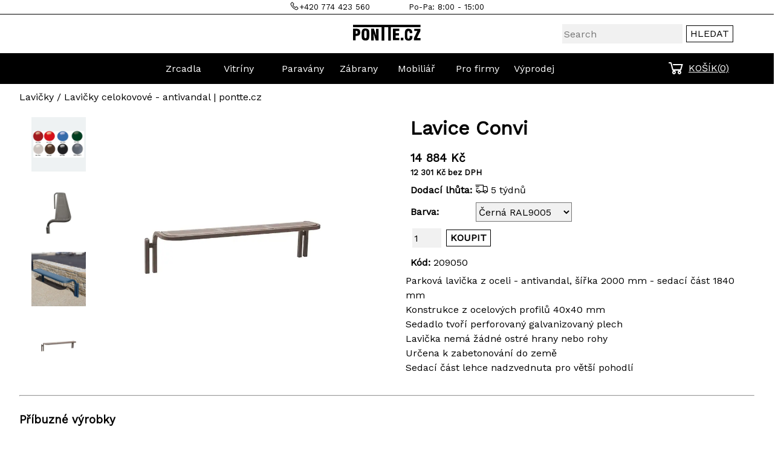

--- FILE ---
content_type: text/html; charset=utf-8
request_url: https://www.pontte.cz/lavicky/lavicky-antivandal/2092/lavice-kovova-convi
body_size: 9615
content:
<!DOCTYPE html>
<html lang="cs">
<head>
    <meta charset="utf-8" />
    <meta name="viewport" content="width=device-width, initial-scale=1.0" />
    <meta name="keywords" content="Lavi&#x10D;ky celokovov&#xE9; - antivandal" />
    <meta name="description" content="&lt;p&gt;Lavice Convi z oceli - nepodl&#xE9;h&#xE1; rozmar&#x16F;m po&#x10D;as&#xED; a vandalismu, &#x161;&#xED;&#x159;ka 2000 mm&lt;/p&gt;" />
    <title>Lavice Convi</title>
    <link rel="stylesheet" href="/css/site.css" />
    <link rel="stylesheet" href="/css/fontssvg/1.3.0/css/line-awesome.min.css" />
    <link rel="stylesheet" href="/css/pygments.css" />
    <link rel="stylesheet" href="/css/easyzoom.css" />
    <link rel="stylesheet" href="/css/cookieconsent.css" media="print" onload="this.media='all'">
    <link href="https://fonts.googleapis.com/css2?family=Space+Mono&display=swap" rel="stylesheet" />
    <link href="https://fonts.googleapis.com/css2?family=Work+Sans&display=swap" rel="stylesheet" />
    <script src="/js/jquery-3.6.0.min.js"></script>
    <link rel="stylesheet" href="//code.jquery.com/ui/1.12.1/themes/base/jquery-ui.css">
    <script src="/lib/jquery-ui-1.12.1/jquery-ui.min.js"></script>
    <script src="/js/site.js"></script>
    <script src="/js/Seznam.js"></script>
    <script async src="https://www.googletagmanager.com/gtag/js?id=AW-1045639913" data-category="analytics"></script>
<script data-category="analytics">
  window.dataLayer = window.dataLayer || [];
  function gtag(){dataLayer.push(arguments);}
  gtag('js', new Date());

  gtag('config', 'AW-1045639913');
</script>
<script>
  function consentGrantedAdStorage(consent_type) {
    gtag('consent', 'update', {
      'ad_storage': consent_type
    });
    consentGrantedAdStorage(consent_type);
  }
</script>




</head>
<body>
    <div id="AllHead">
        <div class="HeadTopRow HeadTopRowIn">
        </div>
        <div class="BackgroundNavLink">
        </div>
        <header>
            <div class="HeadTopRowIn nadpis"><span> <i class='las la-phone' style='font-size:16px'></i>+420 774 423 560</span><span style="padding-left:5%;">Po-Pa: 8:00 - 15:00 </span></div>
            <div class="ObsahHeadRow">
                <div class="Middle centered">
                    <div class="Logo  centered">
                        <a class="LogoAnchAnch" href="/">
                            <img class="LogoAnch" src=https://www.pontte.cz/Grafika/HL/logo-new-2.svg />
                        </a>
                    </div>
                </div>
                <div class="SearchForm centered-verticaly">
                        <form id="FormSearchHead" method="post" class="SearchFormControl centered" onsubmit="return validateSearch()" action="/Home/SearchResult">
                            <input type="hidden" id="dep" name="dep" value="">
                            <input class="formControl  w-80 centered" type="text" placeholder="Search" maxlength="15" name="SearchInput" id="SearchInput">
                            <input class="formControl" type="submit" value="HLEDAT" />
                        <input name="__RequestVerificationToken" type="hidden" value="CfDJ8Pcw6uQFERxLpo4v1aVHaL5v4TS3QdSgJNo_dkUtowOVih1OEDlqdH6nvAFXhQ6XAQdaP_juCPpjbYPLQuI0XdN6HLQplSYEl1BY8yyME2kDNe9eUDXtHL806JcNji9KZ8AHM1cGRVsJpXUkXv3FjYE" /></form>
                 </div>
            </div>
            <div class="HMenuLink">
                <div class="Positioner centered">
                    <div class="NavCustomIn">
                        <i class="las la-bars" style="font-size:2rem; "></i><span class="centered-verticaly"></span>
                        <div class="NavCustom" id="MenuPart">
                            <nav class="LMenu">
    <h3 class="NavHeader">
        LAVIČKY
    </h3>
    <ul class="LMenuSection">
        <li class="NavItem"><a class="manuAnch" href="/lavicky/lavicky-antivandal">Celokovové lavičky</a></li>
        <li class="NavItem"><a class="manuAnch" href="/lavicky/lavicky-drevene">Lavičky dřevěné</a></li>
        <li class="NavItem"><a class="manuAnch" href="/lavicky/lavicky-recyklovany-plast">Z recyklovaného plastu</a></li>
        <li class="NavItem"><a class="manuAnch" href="/lavicky/opory-pro-stani">Opory pro stání</a></li>
        <li class="NavItem"><a class="manuAnch" href="/lavicky/nabytek-do-parku">Piknikové sestavy</a></li>
        <li class="NavItem"><a class="manuAnch" href="/lavicky/lavicky-prislusenstvi">Lavičky příslušenství</a></li>

    </ul>
    <h3 class="NavHeader">
        SORTIMENT
    </h3>
    <ul id="LMenu" class="LMenuSortiment">
        <li class="NavItem"><a class="flex-link manuAnch" href="/dopravni-zrcadla">DOPRAVNÍ ZRCADLA</a></li>
        <li class="NavItem"><a class="flex-link manuAnch" href="/sloupky-patniky">SLOUPKY A PATNÍKY</a></li>
        <li class="NavItem"><a class="flex-link manuAnch" href="/zabradli-zabrany-bariery">ZÁBRADLÍ A BARIERY</a></li>
        <li class="NavItem"><a class="flex-link manuAnch" href="/bezpecnost-provozu-firmy">BEZPEČNOSTNÍ PRVKY</a></li>
        <li class=" NavItem"><a class="flex-link manuAnch" href="/informacni-vitriny">VITRÍNY A TABULE</a></li>
        <li class="NavItem"><a class="flex-link manuAnch" href="/stojany-na-kola">STOJANY NA KOLA</a></li>
        <li class="NavItem"><a class="flex-link manuAnch" href="/paravany-zasteny">PARAVÁNY A PŘÍČKY</a></li>
        <li class="NavItem"><a class="flex-link manuAnch" href="/lavicky">LAVIČKY</a></li>
        <li class="NavItem"><a class="flex-link manuAnch" href="/odpadkove-kose">ODPADKOVÉ KOŠE</a></li>
        <li class="NavItem"><a class="flex-link manuAnch" href="/autobusove-zastavky-pristresky">PŘÍSTŘEŠKY</a></li>
        <li class="NavItem"><a class="flex-link manuAnch" href="/vybaveni-volby">VOLEBNÍ VYBAVENÍ</a></li>
        <li class="NavItem"><a class="flex-link manuAnch" href="/mestska-zelen">PRO MĚSTSKOU ZELEŇ</a></li>
    </ul>

</nav>
                        </div>
                    </div>
                    <div class="NavMenu centered" id="NavMenu">
                        <div class="NavMenuItem " onclick="Menu('List1')">
                            Zrcadla
                        </div>
                        <div class="NavMenuItem" onclick="Menu('List2')">
                            Vitríny
                        </div>
                        <div class="NavMenuItem" onclick="Menu('List3')">
                            Paravány
                        </div>
                        <div class="NavMenuItem " onclick="Menu('List6')">
                            Zábrany
                        </div>
                        <div class="NavMenuItem" onclick="Menu('List4')">
                            Mobiliář
                        </div>
                        <div class="NavMenuItem" onclick="Menu('List5')">
                            Pro firmy
                        </div>
                        <div class="NavMenuItem" >
                            <a href="/vyprodej/vyprodej-bazar">Výprodej</a>
                        </div>
                    </div>
                    <div class="Kosik">
                        <div class="KosMenu centered" id="CartDesc">
                            <div class="w-100 surrounded-5">
                                <a href="/Kosik">
                                    <i class='las la-shopping-cart' style='font-size:32px;color:white;'></i>
                                </a>
                                <a class="CartAnch NavMenuItem" href="/Kosik">KOŠÍK(<span id="KosikStav">0</span>)</a>
                            </div>
                            <div id="KosikObsah"> </div>
                        </div>
                    </div>
                </div>
            </div>
        </header>
    </div>
    <div class="PosBasic" id="MainPanel">
            <div class="NavMenuList List1 flex-wrapped" id="List1" onclick="Menu('List1')">
        <div class="flex-wrapped btn-zkl NavMenuIn">
            <div class="LMenu ">
                <h3 class="NavHeader">
                    <a class="manuAnch" href="/dopravni-zrcadla">DOPRAVNÍ ZRCADLA</a>
                </h3>
                <ul class="LMenuSection">
                    <li class="NavItem"><a class="manuAnch" href="/dopravni-zrcadla/silnicni-dopravni-zrcadla">Dopravní zrcadla šrafovaná</a></li>
                    <li class="NavItem"><a class="manuAnch" href="/dopravni-zrcadla/zrcadlo-nemrznouci-nerosici">Dopravní zrcadla NoFrost</a></li>
                    <li class="NavItem"><a class="manuAnch" href="/dopravni-zrcadla/zrcadla-pro-vyjezdy">Dopravní zrcadla pro výjezdy</a></li>
                    <li class="NavItem"><a class="manuAnch" href="/dopravni-zrcadla/zrcadla-pro-dohled">Zrcadla pro interiéry</a></li>
                    <li class="NavItem"><a class="manuAnch" href="/dopravni-zrcadla/hemisfericke-zrcadlo-pro-prumysl">Vydutá zrcadla pro sklady</a></li>
                    <li class="NavItem"><a class="manuAnch" href="/dopravni-zrcadla/inspekcni-zrcadla-pro-prumysl-logistiku">Inspekční zrcadla, pro průmysl</a></li>
                    <li class="NavItem"><a class="manuAnch" href="/dopravni-zrcadla/zpetna-zrcatka-stroje-voziky">Zpětná zrcátka</a></li>
                </ul>
            </div>
            <div class="LMenu centered"><img src=https://www.pontte.cz/Grafika/ProductImages/400/zrcadla/zrcadlo-tm-inox-60.webp width="50%" style="InListImg" /></div>
        </div>
    </div>
    <div class="NavMenuList List2 flex-wrapped" id="List2" onclick="Menu('List2')">
        <div class="flex-wrapped btn-zkl NavMenuIn">
            <div class="w-100">
                <h3 class="NavHeader" style="font-size:smaller;margin-bottom:0px;text-align:left;">
                    <a class="manuAnch" href="/informacni-vitriny">INFORMAČNÍ VITRÍNY</a>
                </h3>

            </div>
            <div class="LMenu">
                <ul class="LMenuSection">
                    <li class=" NavItem fw-b">HLOUBKA 30 MM</li>
                    <li class="NavItem"><a class="manuAnch" href="/informacni-vitriny/venkovni-vitriny-tradition-anod"> Tradition elox</a></li>
                    <li class="NavItem"><a class="manuAnch" href="/informacni-vitriny/venkovni-vitriny-tradition-barevne"> Tradition barvené</a></li>
                    <li class=" NavItem fw-b">HLOUBKA 40 MM</li>
                    <li class="NavItem"><a class="manuAnch" href="/informacni-vitriny/vitriny-fp-40-elox"> H40 elox</a></li>
                    <li class="NavItem"><a class="manuAnch" href="/informacni-vitriny/vitriny-fp-40-barva"> H40 barvené</a></li>
                    <li class="NavItem fw-b">HLOUBKA 58 MM</li>
                    <li class="NavItem"><a class="manuAnch" href="/informacni-vitriny/venkovni-vitriny-vitincom-classic-ap"> Classic elox</a></li>
                    <li class="NavItem"><a class="manuAnch" href="/informacni-vitriny/venkovni-vitriny-exterierove-classic-bp"> Classic barvené</a></li>
                </ul>
            </div>
            <div class="LMenu">
                <ul class="LMenuSection">
                    <li class="NavItem fw-b">HLOUBKA 60 MM</li>
                    <li class="NavItem"><a class="manuAnch" href="/informacni-vitriny/vitriny-fp-60-elox"> H60 elox</a></li>
                    <li class="NavItem"><a class="manuAnch" href="/informacni-vitriny/vitriny-fp-60-barva"> H60 barvené</a></li>
                    <li class="NavItem fw-b">HLOUBKA 75 MM</li>
                    <li class="NavItem"><a class="manuAnch" href="/informacni-vitriny/vitriny-venkovni-1000-anodizovane-plexisklo"> 1000 elox</a></li>
                    <li class="NavItem"><a class="manuAnch" href="/informacni-vitriny/vitriny-venkovni-1000-barevne-plexisklo"> 1000 barvené</a></li>
                    <li class="NavItem"><a class="manuAnch" href="/informacni-vitriny/vitriny-2000-ap-jednostranne"> 2000 elox</a></li>
                    <li class="NavItem"><a class="manuAnch" href="/informacni-vitriny/vitriny-2000-bp-jednostranne"> 2000 barvené</a></li>
                </ul>
            </div>
            <div class="LMenu">
                <ul class="LMenuSection">
                    <li class="NavItem fw-b">OBOUSTRANNÉ 75 MM</li>
                    <li class="NavItem"><a class="manuAnch" href="/informacni-vitriny/vitriny-2000-ap-dvoustranne">2000 DS elox</a></li>
                    <li class="NavItem"><a class="manuAnch" href="/informacni-vitriny/vitriny-2000-bp-dvoustranne">2000 DS barvené</a></li>
                    <li class="NavItem fw-b">DVOUKŘÍDLÉ VITRÍNY</li>
                    <li class="NavItem"><a class="manuAnch" href="/informacni-vitriny/uredni-desky">Dvoudveřové vitríny</a></li>
                    <li class="NavItem fw-b">STYLOVÉ VITRÍNY</li>
                    <li class="NavItem"><a class="manuAnch" href="/informacni-vitriny/informacni-vitriny-vega">Vitríny VEGA</a></li>
                    <li class="NavItem"><a class="manuAnch" href="/informacni-vitriny/vitriny-deco">Dekorativní vitríny DECO</a></li>
                    <li class="NavItem"><a class="manuAnch" href="/informacni-vitriny/vitriny-deco-oboustranne">Vitríny DECO dvoustranné</a></li>
                    <li class="NavItem"><a class="manuAnch" href="/informacni-vitriny/venkovni-vitriny-skolni-motivy">Vitríny pro školy</a></li>
                </ul>
            </div>
            <div class="LMenu">
                <ul class="LMenuSection">
                    <li class="NavItem fw-b">PLAKÁTOVACÍ TABULE</li>
                    <li class="NavItem"><a class="manuAnch" href="/informacni-vitriny/mestske-informacni-polepove-tabule">Polepové a plakátovací tabule</a></li>
                    <li class="NavItem fw-b">INTERIÉROVÉ VITRÍNY</li>
                    <li class="NavItem"><a class="manuAnch" href="/interierove-vitriny/vitriny-magneticke-pozadi">Magnetické vitríny</a></li>
                    <li class="NavItem fw-b">PŘÍSLUŠENSTVÍ</li>
                    <li class="NavItem"><a class="manuAnch" href="/informacni-vitriny/svetla-osvetleni-nastenky-venkovni">Osvětlení pro vitríny</a></li>
                    <li class="NavItem"><a class="manuAnch" href="/informacni-vitriny/sloupky-stojky-nastenky-venkovni">Sloupky</a></li>
                    <li class="NavItem"><a class="manuAnch" href="/informacni-vitriny/vitriny-prislusenstvi">Čela pro vitríny</a></li>
                </ul>
            </div>
            </div>
        </div>
    <div class="NavMenuList List3 flex-wrapped" id="List3" onclick="Menu('List3')">
        <div class="flex-wrapped btn-zkl NavMenuIn">
            <div class="LMenu">
                <h3 class="NavHeader">
                    <a class="manuAnch" href="/paravany-zasteny">PARAVÁNY</a>
                </h3>
                <ul class="LMenuSection">
                    <li class="NavItem"><a class="manuAnch" href="/paravany-zasteny/paravany-textilni">Textilní paravány</a></li>
                    <li class="NavItem"><a class="manuAnch" href="/paravany-zasteny/paravany-omyvatelne-plexisklo">Omyvatelné paravány Plexi</a></li>
                    <li class="NavItem"><a class="manuAnch" href="/paravany-zasteny/delici-steny-vystavni-mrize">Výstavní mříře</a></li>
                    <li class="NavItem"><a class="manuAnch" href="/paravany-zasteny/textilni-stolove-paravany-basic">Stolové paraváy</a></li>
                    <li class="NavItem"><a class="manuAnch" href="/paravany-zasteny/paravany-pricky-industrial">Příčky do skladů, provozů</a></li>
                    <li class="NavItem"><a class="manuAnch" href="/paravany-zasteny/venkovni-paravany">Venkovní zástěny na popelnice</a></li>
                    <li class="NavItem"><a class="manuAnch" href="/paravany-zasteny/paravany-nohy-spojky">Paravány příslušenství</a></li>
                </ul>
            </div>
            <div class="LMenu">
                <h3 class="NavHeader">
                    <a class="manuAnch" href="/vybaveni-volby">VOLEBNÍ VYBAVENÍ</a>
                </h3>
                <ul class="LMenuSection">
                    <li class="NavItem"><a class="manuAnch" href="/volebni-zasteny-boxy-ultimate">Volební zástěny Ultimate&#174;-informace</a></li>
                <li class="NavItem"><a class="manuAnch" href="/vybaveni-volby/volebni-zasteny-ultimate">Volební zástěny Ultimate&#174;</a></li>
                    <li class="NavItem"><a class="manuAnch" href="/vybaveni-volby/volebni-paravany">Volební paravány Procity</a></li>
                    <li class="NavItem"><a class="manuAnch" href="/vybaveni-volby/volebni-urny-schranky">Urny na volební lístky</a></li>
                    <li class="NavItem"><a class="manuAnch" href="/vybaveni-volby/plechove-volebni-tabule">Volební tabule</a></li>
                    <li class="NavItem"><a class="manuAnch" href="/vybaveni-volby/volebni-pomocne-podstavce">Pomocné podstavce</a></li>
                </ul>
            </div>
            <div class="centered "><img src=https://www.pontte.cz/Grafika/ProductImages/400/paravany/vystavni-mrize.webp width="50%" style="InListImg" /></div>
        </div>
        </div>

    <div class="NavMenuList List6 flex-wrapped" id="List6" onclick="Menu('List6')">
        <div class="flex-wrapped btn-zkl NavMenuIn">
            <div class="LMenu">
                <h3 class="NavHeader">
                    <a class="manuAnch" href="/zabradli-zabrany-bariery">ZÁBRADLÍ A BARIÉRY</a>
                </h3>
                <ul class="LMenuSection">
                    <li class="NavItem"><a class="manuAnch" href="/zabradli-zabrany-bariery/mestska-zabradli">Městská zábradlí</a></li>
                    <li class="NavItem"><a class="manuAnch" href="/zabradli-zabrany-bariery/obloukova-zabradli">Oblouková zábradlí</a></li>
                    <li class="NavItem"><a class="manuAnch" href="/zabradli-zabrany-bariery/mestske-zabradli-convi">Zábradlí Convi</a></li>
                    <li class="NavItem"><a class="manuAnch" href="/zabradli-zabrany-bariery/ochranne-bariery-zabradli">Zábradlí šrafovaná</a></li>
                <li class="NavItem"><a class="manuAnch" href="/zabradli-zabrany-bariery/modularni-zabradli">Modulární zábradlí</a></li>
                    <li class="NavItem"><a class="manuAnch" href="/zabradli-zabrany-bariery/ochranna-zabradli-pruzna">Zábradlí pružná</a></li>
                    <li class="NavItem"><a class="manuAnch" href="/zabradli-zabrany-bariery/ochranna-svodidla-dorazy">Svodidla a dorazy</a></li>
                    <li class="NavItem"><a class="manuAnch" href="/zabradli-zabrany-bariery/mobilni-zabradli-zabrany">Mobilní zábradlí, bariery</a></li>
                    <li class="NavItem"><a class="manuAnch" href="/zabradli-zabrany-bariery/ochranne-oblouky-hrazeni">Lemovací oblouky</a></li>
                    <li class="NavItem"><a class="manuAnch" href="/zabradli-zabrany-bariery/parkovaci-zabrany-bloky">Parkovací bloky</a></li>
                    <li class="NavItem"><a class="manuAnch" href="/zabradli-zabrany-bariery/zavory">Závory</a></li>
                    <li class="NavItem"><a class="manuAnch" href="/zabradli-zabrany-bariery/objimky-pro-sloupky">Vyjímatelná zábradlí</a></li>

                </ul>
            </div>
            <div class="LMenu ">
                <h3 class="NavHeader">
                    <a class="manuAnch" href="/sloupky-patniky">SLOUPKY A PATNÍKY</a>
                </h3>
                <ul class="LMenuSection">
                    <li class="NavItem"><a class="manuAnch" href="/sloupky-patniky/patniky-sloupky">Zahrazovací sloupky</a></li>
                    <li class="NavItem"><a class="manuAnch" href="/sloupky-patniky/patniky-sloupky-zluto-cerne">Sloupky s výstražným šrafováním</a></li>
                    <li class="NavItem"><a class="manuAnch" href="/sloupky-patniky/sloupky-s-oky-na-retez">Sloupky s oky na řetěz</a></li>
                    <li class="NavItem"><a class="manuAnch" href="/sloupky-patniky/sklopne-sloupky">Sklopné sloupky</a></li>
                    <li class="NavItem"><a class="manuAnch" href="/sloupky-patniky/patniky-sloupky-prislusenstvi">Vyjímatelné sloupky - pouzdra</a></li>
                    <li class="NavItem"><a class="manuAnch" href="/sloupky-patniky/litinove-ocelove-patniky">Patníky</a></li>
                    <li class="NavItem"><a class="manuAnch" href="/sloupky-patniky/vysuvne-patniky">Výsuvné patníky</a></li>
                    </ul>
                     <h3 class="NavHeader">
                   <a class="manuAnch" href="/vyrobky-nerezove"> VÝROBKY Z NEREZU</a>
                    </h3>
                     <ul class="LMenuSection">
                      <li class="NavItem"><a class="manuAnch" href="/vyrobky-nerezove/nerezove-patniky-sloupky">Nerezové patníky</a></li>
                      <li class="NavItem"><a class="manuAnch" href="/vyrobky-nerezove/nerezova-zabradli">Nerezová zábradlí</a></li>
                      <li class="NavItem"><a class="manuAnch" href="/vyrobky-nerezove/nerezove-stojany-na-kola">Nerezové stojany na kola</a></li>
                      </ul>
            </div>
            <div class="centered "><img src=https://www.pontte.cz/Grafika/ProductImages/400/sloupky/retezy-deco-206322.webp width="50%" style="InListImg" /></div>
        </div>
        </div>

    <div class="NavMenuList List4 flex-wrapped" id="List4" onclick="Menu('List4')">
        <div class="flex-wrapped btn-zkl NavMenuIn">
            <div class="LMenu">
                <h3 class="NavHeader">
                    <a class="manuAnch" href="/autobusove-zastavky-pristresky"> PŘÍSTŘEŠKY</a>
                </h3>
                <ul class="LMenuSection">
                    <li class="NavItem"><a class="manuAnch" href="/autobusove-zastavky-pristresky/autobusove-zastavky">Autobusové SQ</a></li>
                    <li class="NavItem"><a class="manuAnch" href="/autobusove-zastavky-pristresky/autobusove-zastavky-modulo">Autobusové Modulo</a></li>
                    <li class="NavItem"><a class="manuAnch" href="/autobusove-zastavky-pristresky/pristresky-zastavky-milano">Autobusové Miláno</a></li>
                    <li class="NavItem"><a class="manuAnch" href="/autobusove-zastavky-pristresky/autobusove-pristresky-benatky">Autobusové Benátky</a></li>
                    <li class="NavItem"><a class="manuAnch" href="/autobusove-zastavky-pristresky/autobusove-zastavky-convi">Autobusové Convi</a></li>
                    <li class="NavItem"><a class="manuAnch" href="/autobusove-zastavky-pristresky/autobusove-zastavky-primium">Autobusové KUB (PRIMIUM)</a></li>
                    <li class="NavItem"><a class="manuAnch" href="/autobusove-zastavky-pristresky/autobusove-zastavky-deco">Autobusové Deco</a></li>
                    <li class="NavItem"><a class="manuAnch" href="/autobusove-zastavky-pristresky/pristresky-kuracke">Kuřácké přístřešky</a></li>
                    <li class="NavItem"><a class="manuAnch" href="/autobusove-zastavky-pristresky/pristresky-na-kola">Přístřešky na kola</a></li>
                    <li class="NavItem"><a class="manuAnch" href="/autobusove-zastavky-pristresky/pristresek-pro-automaty">Na automaty, popelnice</a></li>
                    <li class="NavItem"><a class="manuAnch" href="/autobusove-zastavky-pristresky/pristresky-zastavky-prislusenstvi">Příslušenství</a></li>
                </ul>
            </div>
            <div class="LMenu">
                <h3 class="NavHeader">
                    <a class="manuAnch" href="/lavicky">LAVIČKY</a>
                </h3>
                <ul class="LMenuSection">
                    <li class="NavItem"><a class="manuAnch" href="/lavicky/lavicky-antivandal">Celokovové lavičky</a></li>
                    <li class="NavItem"><a class="manuAnch" href="/lavicky/lavicky-drevene">Lavičky dřevěné</a></li>
                    <li class="NavItem"><a class="manuAnch" href="/lavicky/lavicky-recyklovany-plast">Z recyklovaného plastu</a></li>
                    <li class="NavItem"><a class="manuAnch" href="/lavicky/opory-pro-stani">Opory pro stání</a></li>
                    <li class="NavItem"><a class="manuAnch" href="/lavicky/nabytek-do-parku">Sestavy</a></li>
                    <li class="NavItem"><a class="manuAnch" href="/lavicky/lavicky-prislusenstvi">Příslušenství</a></li>

                </ul>
                <h3 class="NavHeader">
                    <a class="manuAnch" href="/stojany-na-kola">STOJANY NA KOLA</a>
                </h3>
                <ul class="LMenuSection">
                    <li class="NavItem"><a class="manuAnch" href="/stojany-na-kola/stojany-kolostavy-na-kola">Stojany na kola</a></li>
                    <li class="NavItem"><a class="manuAnch" href="/stojany-na-kola/opory-pro-kola">Opěrné stojany</a></li>
                    <li class="NavItem"><a class="manuAnch" href="/vyrobky-nerezove/nerezove-stojany-na-kola">Nerezové stojany na kola</a></li>
                    <li class="NavItem"><a class="manuAnch" href="/autobusove-zastavky-pristresky/pristresky-na-kola">Přístřešky pro kola</a></li>
                </ul>
            </div>
            <div class="LMenu">
                <h3 class="NavHeader">
                    <a class="manuAnch" href="/mestska-zelen">PRO MĚSTSKOU ZELEŇ</a>
                </h3>
                <ul class="LMenuSection">
                    <li class="NavItem"><a class="manuAnch" href="/mestska-zelen/kvetniky-kvetinace-kovove">Kovové květináče</a></li>
                    <li class="NavItem"><a class="manuAnch" href="/mestska-zelen/kvetniky-kvetinace-drevene">Dřevěné květináče</a></li>
                    <li class="NavItem"><a class="manuAnch" href="/mestska-zelen/zavesne-kvetinace">Závěsné a plastové květináče</a></li>
                    <li class="NavItem"><a class="manuAnch" href="/mestska-zelen/ochranne-mrize-stromy">Ochranné mříže</a></li>
                    <li class="NavItem"><a class="manuAnch" href="/mestska-zelen/kvetniky-prislusenstvi">Příslušenství</a></li>
                </ul>
                <h3 class="NavHeader">
                    <a class="manuAnch" href="/odpadkove-kose"> KOŠE NA ODPADKY</a>
                </h3>
                <ul class="LMenuSection">
                    <li class="NavItem"><a class="manuAnch" href="/odpadkove-kose/kose-na-odpadky">Celokovové koše</a></li>
                    <li class="NavItem"><a class="manuAnch" href="/odpadkove-kose/kose-na-odpadky-plastove">Plastové koše</a></li>
                    <li class="NavItem"><a class="manuAnch" href="/odpadkove-kose/kose-na-odpadky-drevene">Dřevěné koše</a></li>
                    <li class="NavItem"><a class="manuAnch" href="/odpadkove-kose/popelniky">Popelníky</a></li>
                </ul>
            </div>
            </div>
        </div>
    <div class="NavMenuList List5 flex-wrapped" id="List5" onclick="Menu('List5')">
        <div class="flex-wrapped btn-zkl NavMenuIn">
            <div class="LMenu">
                <h3 class="NavHeader">
                    <a class="manuAnch" href="/bezpecnost-provozu-firmy">BEZPEČNOSTNÍ PRVKY</a>
                </h3>
                <ul class="LMenuSection">
                    <li class="NavItem"><a class="manuAnch" href="/sloupky-patniky/patniky-sloupky-zluto-cerne">Sloupky s výstražným šrafováním</a></li>
                    <li class="NavItem"><a class="manuAnch" href="/zabradli-zabrany-bariery/ochranne-bariery-zabradli">Zábradlí šrafovaná</a></li>
                    <li class="NavItem"><a class="manuAnch" href="/zabradli-zabrany-bariery/ochranna-zabradli-kovova-prumyslova">Zábradlí do provozů</a></li>
                    <li class="NavItem"><a class="manuAnch" href="/zabradli-zabrany-bariery/ochranna-zabradli-pruzna">Zábradlí pružná</a></li>
                    <li class="NavItem"><a class="manuAnch" href="/bezpecnost-provozu-firmy/regalova-ochrana">Regálová ochrana</a></li>
                    <li class="NavItem"><a class="manuAnch" href="/bezpecnost-provozu-firmy/chranice-sloupku">Chrániče sloupků</a></li>
                    <li class="NavItem"><a class="manuAnch" href="/bezpecnost-provozu-firmy/chranice-kryty-rohu">Chrániče rohů</a></li>
                    <li class="NavItem"><a class="manuAnch" href="/bezpecnost-provozu-firmy/retardery-prejezdy">Retardéry, přejezdy</a></li>
                    <li class="NavItem"><a class="manuAnch" href="/bezpecnost-provozu-firmy/znackovaci-voziky-barvy">Značkovací vozíky</a></li>
                    <li class="NavItem"><a class="manuAnch" href="/bezpecnost-provozu-firmy/operny-stojan-navesy">Opěrný stojan pro návěsy</a></li>
                    <li class="NavItem"><a class="manuAnch" href="/bezpecnost-provozu-firmy/dopravne-bezpecnostni-prvky">Dopravní bezpečnost</a></li>
                <li class="NavItem"><a class="manuAnch" href="/bezpecnost-provozu-firmy/ochranne-prvky">Ochranné profily</a></li>
                </ul>
            </div>
            <div class="centered "><img src=https://www.pontte.cz/Grafika/ProductImages/400/d-flexx/DFRE2-2.webp width="50%" style="InListImg" /></div>
            </div>
        </div>


            <div class="inMainPanel">
                
                
<div class="DetailPage">
    <div class="DetailNavLink"><a href="/lavicky">Lavi&#x10D;ky</a> / <a href="/lavicky/lavicky-antivandal">Lavi&#x10D;ky celokovov&#xE9; - antivandal  | pontte.cz</a></div>
    <div class="DetailFirst">
        <div class="pict popisky flex-wrapped">
                <div class="thumbnails flex-wrapped">
                        <div class="thumbItem">
                            <a href=https://www.pontte.cz/Grafika/ProductImages/1600/barvy/Barvy-procity.webp data-standard=https://www.pontte.cz/Grafika/ProductImages/1600/barvy/Barvy-procity.webp>
                                <img src=https://www.pontte.cz/Grafika/ProductImages/400/barvy/Barvy-procity.webp style="width:100%;" />
                            </a>
                        </div>
                        <div class="thumbItem">
                            <a href=https://www.pontte.cz/Grafika/ProductImages/1600/lavicky/covi-209050-2.webp data-standard=https://www.pontte.cz/Grafika/ProductImages/1600/lavicky/covi-209050-2.webp>
                                <img src=https://www.pontte.cz/Grafika/ProductImages/400/lavicky/covi-209050-2.webp style="width:100%;" />
                            </a>
                        </div>
                        <div class="thumbItem">
                            <a href=https://www.pontte.cz/Grafika/ProductImages/1600/lavicky/covi-209050-situ.webp data-standard=https://www.pontte.cz/Grafika/ProductImages/1600/lavicky/covi-209050-situ.webp>
                                <img src=https://www.pontte.cz/Grafika/ProductImages/400/lavicky/covi-209050-situ.webp style="width:100%;" />
                            </a>
                        </div>
                    <div class="thumbItem">
                        <a href=https://www.pontte.cz/Grafika/ProductImages/1600/lavicky/covi-209050.webp data-standard=https://www.pontte.cz/Grafika/ProductImages/1600/lavicky/covi-209050.webp>
                            <img src=https://www.pontte.cz/Grafika/ProductImages/400/lavicky/covi-209050.webp style="width:100%;" />
                        </a>
                    </div>
                </div>
            <div class="easyzoom easyzoom--overlay easyzoom--with-thumbnails w-80">
                <a href=https://www.pontte.cz/Grafika/ProductImages/1600/lavicky/covi-209050.webp>
                    <img src=https://www.pontte.cz/Grafika/ProductImages/800/lavicky/covi-209050.webp alt="" width="99%" />
                </a>
            </div>

        </div>
        <div class="popiskyDet ">
            <h1 class="left-3 ">Lavice Convi</h1>
            <div class="left-3 surrounded-Top5">
                <div class="item1">
                    <span class="cena"> 14&#xA0;884 K&#x10D;</span>
                </div>
                <div class="item2">
                    12&#xA0;301 K&#x10D; bez DPH
                </div>

            </div>
            <div class="left-3">
                <span class="fw-b">Dodací lhůta:&nbsp;<i class="las la-shipping-fast" style='font-size:1.3rem'></i></span>&nbsp;5 t&#xFD;dn&#x16F;
            </div>
                <form class="ListForm" method="post" action="/Kosik/FormAddCart">
                        <div class="w-100 surrounded-Top5 flex-wrapped centered left-3">
                            <div class="ItemVolba w-10 fw-b">Barva:</div>
                            <div class="w-90">
                                <select class="formControl left-3" id="Barva" name="Barva"><option value="1">&#x10C;ern&#xE1; RAL9005</option>
<option value="19">Bord&#xF3; RAL3004</option>
<option value="20">Hn&#x11B;d&#xE1; RAL8017</option>
<option value="21">Modr&#xE1; RAL5010</option>
<option value="22">&#x160;ed&#xE1; Procity </option>
<option value="23">Zelen&#xE1; RAL6005</option>
<option value="25">&#x10C;erven&#xE1; RAL3020</option>
<option value="26">B&#xED;l&#xE1; RAL9010</option>
</select>
                            </div>
                        </div>
                    <div class="left-3 centered">
                        <input type="hidden" value="2092" name="ProduktIdOld" />
                        <input type="number" max="999" min="1" class="pocetKusuInp formControl" value="1" id=2092_pocetKusu name="PocetKusu" />
                        <input type="submit" class="btn-cart formControl" data-resource="2092" value="KOUPIT" />
                    </div>
                <input name="__RequestVerificationToken" type="hidden" value="CfDJ8Pcw6uQFERxLpo4v1aVHaL5v4TS3QdSgJNo_dkUtowOVih1OEDlqdH6nvAFXhQ6XAQdaP_juCPpjbYPLQuI0XdN6HLQplSYEl1BY8yyME2kDNe9eUDXtHL806JcNji9KZ8AHM1cGRVsJpXUkXv3FjYE" /></form>
            <div class="left-3 kod"><span class="fw-b">Kód:</span>&nbsp;209050</div>
            <p>
                <dl>
    <dd>Parková lavička z oceli - antivandal, šířka 2000 mm - sedací část 1840 mm</dd>
    <dd>Konstrukce z ocelových profilů 40x40 mm</dd>
    <dd>Sedadlo  tvoří perforovaný galvanizovaný plech</dd>
    <dd>Lavička nemá žádné ostré hrany nebo rohy</dd>
    <dd>Určena k zabetonování do země</dd>
    <dd>Sedací část lehce nadzvednuta pro větší pohodlí</dd>
</dl>

            </p>
        </div>

    </div>
    <hr>
    <div class="flex-wrapped">
            <h3>Příbuzné výrobky</h3>
                <div class="pic-150">
                    <div>
                        <a href="/lavicky/lavicky-antivandal/843/lavicka-kovova-oslo-150">
                            <img src=https://www.pontte.cz/Grafika/ProductImages/400/lavicky/oslo-209121.webp width="150" />
                            </a>
                    </div>
                    <div>
                        <a class="fw-b" href="/lavicky/lavicky-antivandal/843/lavicka-kovova-oslo-150">Lavi&#x10D;ka Oslo 150</a>
                    </div>
                </div>
                <div class="pic-150">
                    <div>
                        <a href="/lavicky/lavicky-antivandal/844/lavicka-kovova-oslo-180">
                            <img src=https://www.pontte.cz/Grafika/ProductImages/400/lavicky/oslo-209120.webp width="150" />
                            </a>
                    </div>
                    <div>
                        <a class="fw-b" href="/lavicky/lavicky-antivandal/844/lavicka-kovova-oslo-180">Lavi&#x10D;ka Oslo 180</a>
                    </div>
                </div>
                <div class="pic-150">
                    <div>
                        <a href="/lavicky/lavicky-antivandal/849/lavice-kovova-oslo">
                            <img src=https://www.pontte.cz/Grafika/ProductImages/400/lavicky/oslo-209160.webp width="150" />
                            </a>
                    </div>
                    <div>
                        <a class="fw-b" href="/lavicky/lavicky-antivandal/849/lavice-kovova-oslo">Lavice Oslo</a>
                    </div>
                </div>
                <div class="pic-150">
                    <div>
                        <a href="/lavicky/lavicky-antivandal/842/lavicka-kovova-estoril">
                            <img src=https://www.pontte.cz/Grafika/ProductImages/400/lavicky/estoril-209320-2.webp width="150" />
                            </a>
                    </div>
                    <div>
                        <a class="fw-b" href="/lavicky/lavicky-antivandal/842/lavicka-kovova-estoril">Lavi&#x10D;ka Estoril 180</a>
                    </div>
                </div>
                <div class="pic-150">
                    <div>
                        <a href="/lavicky/lavicky-antivandal/1010/lavicka-kovova-convi">
                            <img src=https://www.pontte.cz/Grafika/ProductImages/400/lavicky/convi-209020.webp width="150" />
                            </a>
                    </div>
                    <div>
                        <a class="fw-b" href="/lavicky/lavicky-antivandal/1010/lavicka-kovova-convi">Lavi&#x10D;ka Convi</a>
                    </div>
                </div>
                <div class="pic-150">
                    <div>
                        <a href="/lavicky/lavicky-antivandal/1551/lavice-kovova-estoril">
                            <img src=https://www.pontte.cz/Grafika/ProductImages/400/lavicky/estoril-209150.webp width="150" />
                            </a>
                    </div>
                    <div>
                        <a class="fw-b" href="/lavicky/lavicky-antivandal/1551/lavice-kovova-estoril">Lavice Estoril</a>
                    </div>
                </div>
                <div class="pic-150">
                    <div>
                        <a href="/lavicky/lavicky-antivandal/1695/lavice-kovova-silaos">
                            <img src=https://www.pontte.cz/Grafika/ProductImages/400/lavicky/silaos-209636.webp width="150" />
                            </a>
                    </div>
                    <div>
                        <a class="fw-b" href="/lavicky/lavicky-antivandal/1695/lavice-kovova-silaos">Lavice Silaos M</a>
                    </div>
                </div>
                <div class="pic-150">
                    <div>
                        <a href="/lavicky/lavicky-drevene/1567/lavice-riga">
                            <img src=https://www.pontte.cz/Grafika/ProductImages/400/lavicky/riga-209186.webp width="150" />
                            </a>
                    </div>
                    <div>
                        <a class="fw-b" href="/lavicky/lavicky-drevene/1567/lavice-riga">Lavice Riga</a>
                    </div>
                </div>
                <div class="pic-150">
                    <div>
                        <a href="/lavicky/lavicky-drevene/1768/lavice-benatky">
                            <img src=https://www.pontte.cz/Grafika/ProductImages/400/lavicky/benatky-209169.webp width="150" />
                            </a>
                    </div>
                    <div>
                        <a class="fw-b" href="/lavicky/lavicky-drevene/1768/lavice-benatky">Lavice Ben&#xE1;tky</a>
                    </div>
                </div>
                <div class="pic-150">
                    <div>
                        <a href="/lavicky/lavicky-drevene/1769/lavicka-benatky">
                            <img src=https://www.pontte.cz/Grafika/ProductImages/400/lavicky/benatky-209416-mahagon.webp width="150" />
                            </a>
                    </div>
                    <div>
                        <a class="fw-b" href="/lavicky/lavicky-drevene/1769/lavicka-benatky">Lavi&#x10D;ka Ben&#xE1;tky </a>
                    </div>
                </div>
    </div>
</div>

<script src="/dist/easyzoom.js"></script>

<script>
    // Instantiate EasyZoom instances
    var $easyzoom = $('.easyzoom').easyZoom();

    // Setup thumbnails example
    var api1 = $easyzoom.filter('.easyzoom--with-thumbnails').data('easyZoom');

    $('.thumbnails').on('click', 'a', function (e) {
        var $this = $(this);

        e.preventDefault();

        // Use EasyZoom's `swap` method
        api1.swap($this.data('standard'), $this.attr('href'));
    });

    // Setup toggles example
    var api2 = $easyzoom.filter('.easyzoom--with-toggle').data('easyZoom');

    $('.toggle').on('click', function () {
        var $this = $(this);

        if ($this.data("active") === true) {
            $this.text("Switch on").data("active", false);
            api2.teardown();
        } else {
            $this.text("Switch off").data("active", true);
            api2._init();
        }
    });</script>

            </div>
    </div>
    <footer>
        <div class="FMenuOut centered">
            <span class="Margin-a"><a href="/kontakty">KONTAKT</a></span>
            <span class="Margin-a"><a href="/dotazy">DOTAZY</a></span>
            <div class="FMenu centered ">
                <span class="Margin-a"><a href="/obchodni-podminky">OBCHODNÍ PODMÍNKY</a></span>
                <span class="Margin-a"><a href="/ochrana-osobnich-udaju">GDPR</a></span>
                <span class="Margin-a"><a href="/reklamace">REKLAMACE</a></span>
                <span class="Margin-a"><a href="/doprava-doruceni">DOPRAVA</a></span>
            </div>
        </div>
    </footer>
    <script defer src="/js/cookieconsent.js"></script>
    <script defer src="/js/cookieconsent-init.js"></script>
    <input type="hidden" value="https://www.pontte.cz" id="path" />
    <input type="hidden" value="" id="on" />
     
 <script data-category="analytics">
var gaJsHost = (("https:" == document.location.protocol) ? "https://ssl." : "http://www.");
document.write(unescape("%3Cscript src='" + gaJsHost + "google-analytics.com/ga.js' type='text/javascript'%3E%3C/script%3E"));
</script>
<script type="text/javascript">
try {
var pageTracker = _gat._getTracker("UA-3582928-3");
pageTracker._trackPageview();
} catch(err) {}</script>



</body>
</html>


--- FILE ---
content_type: text/css
request_url: https://www.pontte.cz/css/site.css
body_size: 5685
content:
/*******ZKL Nastavení*******/
* {
    box-sizing: border-box;
}

body {
    /* zamezí překrytí obsahu patičkou */
    margin: auto;
    font-family: 'Work Sans', sans-serif;
    font-size: 1rem;
    line-height: 1.4rem;
    text-align: center;
	background-color:white;
}

.Content {
    min-width: 320px;
    width: 100%;
    display: block;
    margin: auto;
    max-width: 1570px;
}
.imgIn{
    width:50%;
}
.imgInTxtl{
    margin:0.5rem;
}
.MainPanel {
    display: contents;
    width: 100%;
}

.surrounded-5 {
    margin: 5px;
    padding: 5px;
}
.h2Ultimate{padding-top:25%;}
.advUltimate{
	font-size:1.1vw;
	font-weight:bold;
	text-align:left;
	padding-top:10%;
}
.surrounded-10 {
    margin: 10px;
    padding: 10px;
}

.surrounded-Top5 {
    padding-top: 5px;
    padding-bottom: 5px;
}
.advBox100300
{width:30%;
min-height:18rem;}
.Top10{
	margin-top:10px;
}
.hidden{
	display:none;
}
.right {
    position: relative;
    left: 50%;
}

* {
    box-sizing: border-box;
}

.popisky, p, span {
    text-align: left;
}

.popisky, .popiskyDet {
    width: 100%;
    margin: 5px;
    position: relative;
    font-size:medium;
    text-align: left;
}

.popisky, img {
    padding: 2px;
}

hr {
    color: aquamarine;
    height: 1px;
}

.pic-150 {
    max-width: 170px;
    max-height: 300px;
}
.adv-3{
	width:32%;
	margin:5px;
}
.adv-3-img{
	max-width:330px;
	width:100%;
}
button {
    width: 60px;
    height: 4rem;
    color: black;
    text-decoration: none;
    background-color: gainsboro;
}

.formControl, .formControlLike {
    border-radius: 0px;
    font: inherit;
    height: 2rem;
    box-shadow: none;
    background-color: #f1f1f1;
    margin: 3px;
}

.formControlLike {
    width: 60px;
    height: 4rem;
    color: black;
    text-decoration: none;
    background-color: gainsboro;
}

.flex-wrapped {
    display: flex;
    flex-direction: row;
    flex-wrap: wrap;
}

.ui-autocomplete {
    font-size: 0.8rem !important;
    color: darkgray !important;
    text-align: left;
}

.centered {
    display: flex;
    align-items: center;
}

.centered-verticaly {
    position: absolute;
    top: 50%;
    -ms-transform: translateY(-50%);
    transform: translateY(-50%);
}

.pocetKusu-cart {
    width: 50px;
}

.btn-del {
    width: 30px;
    height: 30px;
    margin: 2px;
}

.pocetKusuInp {
    width: 3rem;
    height: 2rem;
}

.fix-height {
    min-height: 18rem;
}

.btn-cart {
    margin-left: 5px;
    font-weight: bold;
    background-color: #ff6a00;
    color: white;
}

.btn-zkl {
    margin: auto;
    text-align: center;
}

.relative {
    position: relative;
}

.Info {
    position: relative;
    left: 25%;
    text-align: left;
}

.InfoContent {
    position: absolute;
    display: none;
    width: 300px;
    height: 50px;
    border: solid 1px black;
    border-radius: 0.3rem;
    background-color: white;
    z-index: 50;
    padding: 1rem;
    left: 50%;
}

.labelForm {
    text-align: left;
}

.form-group {
    width: 100%;
    margin-top: 5px;
    position: relative;
}

.w-10 {
    width: 10%;
}
.w-15 {
   width: 16%;
    display: flex;
	flex-direction:row;
    align-items: center;     /* Vertikální centrování */
    justify-content: center; /* Volitelné: horizontální centrování */
    text-align: left;
    flex-wrap: unset;         /* Umožní zalomení obsahu na menších obrazovkách */
    box-sizing: border-box;
	margin:0.2rem;
	border:solid 1px;
	padding-right:3px;
}
.w-20 {
    width: 20%;
}

.w-25 {
    width: 24.5%;
}
.w-25s {
    width: 25%;
}
.w-30 {
    width: 33%;
}

.w-50 {
    width: 50%;
}

.w-75 {
    width: 75%;
}

.w-80 {
    width: 80%;
}

.w-90 {
    width: 90%;
}

.w-100 {
    width: 100%;
}

.fw-180 {
    width: 180px;
}

.fw-100 {
    width: 100px;
}

.fw-80 {
    width: 80px;
}

.left-3 {
    margin-left: 3rem;
}

.PosBasic {
    margin: auto;
    position: relative;
    text-align: left;
    max-width: 1310px
;
    z-index: 2;
    top: 8.7rem;
}

.nadpis {
    height: 1.5rem;
    margin: auto;
    width: 100%;
}

.pozor {
    border: solid black;
    border-radius: 8px;
}

.fw-b {
    font-weight: bold;
}
.fw-b-img {
    font-weight: bold;
	color: darkgrey;
	font-style:italic;
	font-size: smaller;
}
.row::after {
    content: "";
    clear: both;
    display: table;
}


   .NavMenu {
    display: flex;
    justify-content: center; /* centrování vodorovně */
    align-items: center;     /* centrování svisle, pokud je potřeba */
    gap: 1rem;               /* mezery mezi položkami */
    padding: 1rem 0;
   
}


.NavMenuItem {
    color: white;
    position: relative;
    max-width: 6rem;
    width: inherit;
}
.NavMenuItem a{
    color: white;
}
.NavMenuList {
    display: none;
    position: fixed;
    width: 100%;
	max-width:1310px;
    background-color: white;
    border: solid black 1px;
    top: 8rem;
    max-height: 450px;
    z-index: inherit;
}

.itemVolby {
    display: inline;
    vertical-align: baseline;
    width: 50%;
}

.item1 {
    font-weight: bold;
    font-size: larger;
}

.item2, .item3 {
    width: 100%;
    font-weight: bold;
    font-size: small;
}
.item3{line-height:1.1;}
.kod{
    position:relative;
    top:10px;
}
.cena {
    color: black;
}

.predSlevou {
    text-decoration: line-through;
    font-size: 100%;
}

.sleva {
    font-size: 100%;
}

h1, h2, h3, h4 h5, button, head {
 
}

h1, h2, h3, h4 h5 {
    width: 100%;
    text-align: left;
}

a {
    color: black;
    text-decoration: none;
}

    a:hover {
        text-decoration: underline;
    }

#AllHead {
    position: fixed;
    top: 0px;
    width: 100%;
    z-index: 100;
    background-color: white;
}

.HeadTopRow {
    position: absolute;
    border-bottom: 1px solid #e5dada;
}

footer {
    margin-top: 5rem;
    position: relative;
    top: 9.5rem;
    width: 100%;
    background-color: black;
    height: 4rem;
}

    footer a {
        color: white;
    }

.BackgroundNavLink {
    position: absolute;
    top: 5.5rem;
    height: 3.2rem;
    width: 100%;
    background-color: black;
    z-index: -100;
}


.HeadTopRowIn {
    font-size: smaller;
    font-weight: normal;
    border-bottom: 1px solid;
    height: 1.5rem;
}

.ObsahHeadRow {
    position: relative;
    margin: auto;
    display: flex;
    height: 4rem;
}

.Logo {
    position: relative;
    width: 10vw;
    min-width: 5rem;
    height: 100%;
    min-height: 3rem;
}

.LogoAnch {
    width: 90%;
    min-height: 3rem;
    left: 0%;
}

.LogoAnchAnch {
    position: absolute;
    top: 10%;
    width: 100%;
    min-height: 3rem;
    left: 0%;
}
/****************************Hlavička - středová část************************************/
.Middle {
    height: 100%;
}

.just {
    text-align: justify;
}
.just a{
    text-decoration: underline;
	font-style: italic;
}
.HMenu {
    width: 35%;
    justify-content: space-between;
    display: none;
}

.Margin-a {
    margin: auto;
    padding-right: 10px;
}

.HMenuItem a {
    margin: auto;
    font-weight: bold;
}

.Kosik {
    display: block;
    position: relative;
    text-align: right;
    height: 100%;
    width: max-content;
    padding-right: 5%;
}

.CartDesc {
    width: 100%;
    height: 3rem;
}

.KosikStav {
    margin: auto;
    font-size: 80%;
}

.KosMenu {
    color: white;
    width: max-content;
    height: inherit;
    position: relative;
    left:50vw;
}

.pos-r {
    float: right;
}

.CenaCelkemCartComp {
    width: 100%;
    border-top: 1px solid black;
}

.active {
    background-color: #b9b0b0;
    color: black;
}

.CartBody {
    position: relative;
    display: inline-grid;
    max-width: 960px;
    width: 100%;
}

.CartItems {
    position: relative;
    top: 1rem;
    font-size: small;
}

.CenaCelkemCartComp {
    display: inline-block;
}

.posRight {
    text-align: right;
}

.CartStatus span {
    width: 33%;
    height: 100%;
    display: grid;
    text-align: center;
    border-left: solid 5px #191515;
    align-content: center;
}

.CartStatus {
    position: relative;
    top: 0.5rem;
    width: 100%;
    border-bottom: 1px solid black;
    height: 50px;
    background-color: #5e5050;
    color: white;
    margin-bottom: 1rem;
    font-size: small;
}

.CartCompHeader, .CartCompFooter {
    width: 100%;
    color: white;
    background-color: black;
    text-align: center;
    height:50px;
    font-weight:bold;
    margin:auto;
}

#KosikObsah {
    position: absolute;
    right: 5%;
    text-align: left;
    top: 2.8rem;
    display: none;
    width: 100%;
    min-width: 85vw;
    min-height: 12vw;
    max-height: 70vw;
    background-color: white;
    z-index: 20;
    border: 1px solid black;
}

#CartComp {
      color: black;
}

.CartAnch {
    text-decoration: underline;
    width: auto;
    display: inline-block;
    vertical-align: super;
}

/***Středová linie ***/
.HMenuLink {
    position: relative;
    width: 100%;
    height: 3.2rem;
    text-align: left;
    display: flex;
}

.Positioner {
    height: 100%;
    text-align: left;
    position: relative;
    top: 0rem;
    width: 100%;
}

.NavCustom {
    position: absolute;
    top: 2rem;
    left: 0px;
    width: 320px;
    text-align: left;
    display: none;
    order: 0;
    background-color: white;
    z-index: 1;
    overflow-y: auto;
    max-height: 400px;
}

.NavCustomDesc {
    display: none;
}

.NavCustomIn {
    position: relative;
    left: 1rem;
    margin-right: 0.5rem;
    color: white;
    width: 50px;
    display: block;
}

.NavCustomHead {
    width: 100%;
    height: 100%;
    font-weight: bold;
    color: white;
}
/*Hlavní  tělo*/

.inMainPanel {
    text-align: center;
    margin: auto;
    width: 95%;
}

.ProductsPanel {
}

.ProdPrehledItem {
    text-align: center;
    border: 1px solid #e5dada;
    width: 50%;
}

.SearchForm {
    right: 5%;
}

.DetailPage {
    margin: auto;
    display: block;
    position: relative;
    top: 10px;
}

.LMenu {
    text-align: left;
    overflow-y: auto;
    overflow-x: hidden;
    position: relative;
    top: 0;
    font-size: 80%;
}

.LMenuSortiment, .LMenuSection {
    line-height: 1.9rem;
    color: black;
}

.NavHeader {
    margin-top: 1rem;
    margin-left: 1rem;
    font-weight: bold;
    font-size: larger;
    padding-left: 1rem;
}
.CenaAkce{color:red;}
.NavItem {
    list-style-type: none;
    font-size:larger;
}
.NavMenuItem:hover {
    text-decoration:underline;
    cursor:pointer;
}
.menuAnch {
    font-weight: bold;
    color: black;
    font-family: 'Space Mono', monospace;
}

.detailFirst {
    width: 100%;
    margin: auto;
}

.pict {
    width: 48%;
    min-width: 300px;
}

.detailImage {
    width: 50%;
}

.thumbnails {
    width: 18%;
    margin: auto;
}

.thumbItem {
    width: 100%;
    padding: 5px;
}

.FMenuOut {
    width: 50%;
    top: 1rem;
    position: relative;
    margin: auto;
}

.FMenu {
    display: none;
}

{
    width: 50%;
    top: 1rem;
    position: relative;
}


.HlavniStrana {
    position: relative;
    margin: auto;
    text-align: center;
    max-width: 1000px;
    width: 100%;
}

.HlavniObrazek {
    max-width: 1000px;
    position: relative;
    background-image: url(../Grafika/Images/lavicky-recyklat-1600.webp);
    background-size: contain;
    background-repeat: no-repeat;
    width: 100%;
    height: 200px;
    margin-top: 15px;
}

.HlavniStranaPromo {
    margin-top: 4rem;
    background-color: #B4CB65;
    width: 100%;
    height: inherit;
}

.PromoInner {
    width: 33%;
    height: 100%;
    padding: 8px;
}

.Cover1 {
    height: 450px;
    width: 1000px;
    margin-top: 20px;
}

    .Cover1 .HlStranaTxt {
        position: relative;
        top: 68%;
        left: 15%;
    }

.Img1 {
    position: relative;
    background-image: url(../Grafika/Images/sloupky-O2-arena.webp);
    background-size: contain;
    background-repeat: no-repeat;
    height: 100%;
}

.Cover2 {
    height: 300px;
    width: 1000px;
    margin-top: 20px;
}

    .Cover2 .HlStranaTxt {
        position: relative;
        top: 18%;
        left: 15%;
    }

.Img2 {
    position: relative;
    background-image: url(../Grafika/Images/volebni-zasteny-vybaveni-pro-volby.webp);
    background-size: contain;
    background-repeat: no-repeat;
    height: 100%;
}

.Cover3 {
    height: 667px;
    width: 1000px;
    margin-top: 20px;
}

    .Cover3 .HlStranaTxt {
        position: relative;
        top: 18%;
        left: 15%;
    }

.Img3 {
    position: relative;
    background-image: url(../Grafika/Images/operne-stojany-2.webp);
    background-size: contain;
    background-repeat: no-repeat;
    height: 100%;
}

.Cover4 {
    height: 750px;
    width: 1000px;
    margin-top: 20px;
}

    .Cover4 .HlStranaTxt {
        position: relative;
        top: 18%;
        left: 15%;
    }

.Img4 {
    position: relative;
    background-image: url(../Grafika/Images/oblouky-prumyslove-2.webp);
    background-size: contain;
    background-repeat: no-repeat;
    height: 100%;
}

.HlStranaTxt {
    font-weight: bold;
    color: floralwhite;
    text-align: left;
    width: 100%;
    height: 20%;
}

.HlStranaTxtV {
    font-size: 3vw;
    width: 100%;
}

.HlStranaTxtM {
    font-size: 1.5vw;
    width: 100%;
    margin-top: 1vw;
}

@media screen and (min-width:660px) {
    .CenaCelkemCartComp {
        padding-left: 40%;
    }

    body {
        line-height: 1.45rem;
    }
   
    .HeadTopRow, .DetailNavLink {
        text-align: left;
    }

    .NavCustomDesc {
        margin-left: 1rem;
        display: block;
    }

    .DetailFirst {
        display: flex;
    }

    .FMenu {
        display: contents;
    }

    .NavCustom {
        max-width: 21rem;
        border-left: 1px solid black;
    }

    .Main {
        display: block;
        width: 63%;
    }
    .ProdPrehledItem {
        max-width: 350px;
    }

    .form-group {
        width: 70%;
    }

    #KosikObsah {
        right: 25%;
        min-width: 35rem;
    }

    .popiskyDet {
        width: 50%;
        text-align: left;
    }

    .HlavniObrazek {
        height: 380px;
        margin-top: 25px;
    }

    .HMenu {
        display: block;
    }
}

@media screen and (min-width:990px) {
    .OdkatTxt {
        font-size: 1.5rem;
    }
    .NavCustomIn {
        display: none;
    }
    .NavMenu {
        position: relative;
        left: 5%;
        display: inherit;
        width: 100%;
    }
    
    body {
        line-height: 1.5rem;
        font-size: inherit;
    }

    .Middle {
        margin: auto;
        display: block;
    }

    .NavCustom {
        position: absolute;
        left: 0px;
    }

    .HeadTopRow {
        text-align: left;
    }

    .ProdPrehledItem {
        width: 20%;
    }

    .Odkaz {
        margin-top: 4rem;
        min-width: 300px;
        min-height: 300px;
    }
    .KosMenu {
        left: 0px;
    }
}

@media screen and (max-width:374px) {
}

input {
    border: 1px solid transparent;
    font-size: 16px;
}

    input[type=submit] {
        vertical-align: middle;
        background-color: white;
        color: black;
        border: solid 1px black;
		white-space:normal;
		height:auto;
    }

.input-validation-error {
    background-color: coral;
}

.errLabel {
    width: 100%;
}

#agreement {
    position:relative;
    bottom: 50px;
    background-color:white;
    width: 95%;
    min-height: 30px;
    max-height: 10%;
    display: none;
    z-index: 100;
    padding: 5px;
    margin: 5px;
    border: 1px black solid;
}
.agr-button{
    position:relative;
    left:88%;
}
.btn-agreement{
    height:2em;;
    width:4em;;
}
.sorry {
    max-width: 980px;
    max-height: 980px;
    min-width: 300px;
    min-height: 300px;
    margin-top: 0px;
    width:30%;
    
}
.sorryImg{width:100%;height:100%;}
@media screen and (max-width:990px) {
    .Cover1 {
        height: fit-content;
    }

    .Cover2 {
        height: calc(100vw * 0.558);
    }

    .Cover3 {
        height: calc(100vw * 0.667);
    }

    .Cover4 {
        height: calc(100vw * 0.75);
    }
   

@media screen and (max-width: 660px) {
  body {
    font-size: 0.9rem;
    line-height: 1.3rem;
    padding: 0 10px;
	background-color:white;
  }
	 h1,h2,h3, .fw-b, p {
    font-size: 90%;
   
  }
  .ObsahHeadRow {
    flex-direction: row;
    align-items: center;
  }

  .Logo {
    width: 250%;
    text-align: center;
    margin-bottom: 0.2rem;
  }

  .SearchForm {
    width: 70%;
    text-align: center;
    
  }

  .NavMenu {
    flex-direction: column;
    align-items: center;
    gap: 0.5rem;
  }

  .NavMenuItem {
	  display:none;
    width: 90%;
    text-align: center;
    padding: 0.5rem;
    font-size: 1rem;
  }

  .Kosik {
    
  }

  .NavMenuList {
    flex-direction: column;
    align-items: center;
  }

  .LMenu {
    width: 100%;
    padding: 0.5rem;
  }

  .LMenuSection {
    padding-left: 0;
  }

  .NavHeader {
    font-size: 1.1rem;
    text-align: center;
  }

  .PromoInner {
    width: 100%;
  }

  .Cover1, .Cover2, .Cover3, .Cover4 {
    width: 100%;
   height: fit-content;
  }

  .HlStranaTxtV {
    font-size: 5vw;
  }

  .HlStranaTxtM {
    font-size: 3.5vw;
  }
   .Middle {
    width:25%;
  }
#SearchInput
{
    max-width:10rem;
  }
  #FormSearchHead
{
   position:relative;
   rught:5px;
   margin:inherit;
  }
  .Img2
{
  min-height: 30vw;
    max-height: 35vw;
  }
  .Img1, .Img3, .Img4
{
	background-color:black;
  height:25%;
  background-position:center;
  padding-top:10px;
  padding-bottom:10px;
  }
  .item2, .NavItem
{
  font-size:75%;
  font-weight:bold;
  line-height:1.3rem;
  }
#CartDesc{
	display:flex;
	align-items:end;
	right:0px;}
.w-15 {
    width: 31%;
    justify-content: flex-start; /* Zarovnání doleva na mobilu */
    padding: 0.1rem 0;
  }
  .imgIn{
    width:100%;
}
.imgInTxtl{
    margin:0rem;
}
.advUltimate{
	font-size:2.5vw;
	font-weight:bold;
	line-height:0.8rem;
	padding-top:1%;
}
.h2Ultimate{padding-top:1%;}
.advBox100300
{width:30%;
min-height:7rem;}	
}
}



--- FILE ---
content_type: text/css
request_url: https://www.pontte.cz/css/pygments.css
body_size: 925
content:
/* Tomorrow Night - Eighties <https://github.com/MozMorris/tomorrow-pygments> */
.highlight .hll { background-color: #515151 }
.highlight  { background: #2d2d2d; color: #cccccc }
.highlight .c { color: #999999 } /* Comment */
.highlight .err { color: #f2777a } /* Error */
.highlight .k { color: #cc99cc } /* Keyword */
.highlight .l { color: #f99157 } /* Literal */
.highlight .n { color: #cccccc } /* Name */
.highlight .o { color: #66cccc } /* Operator */
.highlight .p { color: #cccccc } /* Punctuation */
.highlight .cm { color: #999999 } /* Comment.Multiline */
.highlight .cp { color: #999999 } /* Comment.Preproc */
.highlight .c1 { color: #999999 } /* Comment.Single */
.highlight .cs { color: #999999 } /* Comment.Special */
.highlight .gd { color: #f2777a } /* Generic.Deleted */
.highlight .ge { font-style: italic } /* Generic.Emph */
.highlight .gh { color: #cccccc; font-weight: bold } /* Generic.Heading */
.highlight .gi { color: #99cc99 } /* Generic.Inserted */
.highlight .gp { color: #999999; font-weight: bold } /* Generic.Prompt */
.highlight .gs { font-weight: bold } /* Generic.Strong */
.highlight .gu { color: #66cccc; font-weight: bold } /* Generic.Subheading */
.highlight .kc { color: #cc99cc } /* Keyword.Constant */
.highlight .kd { color: #cc99cc } /* Keyword.Declaration */
.highlight .kn { color: #66cccc } /* Keyword.Namespace */
.highlight .kp { color: #cc99cc } /* Keyword.Pseudo */
.highlight .kr { color: #cc99cc } /* Keyword.Reserved */
.highlight .kt { color: #ffcc66 } /* Keyword.Type */
.highlight .ld { color: #99cc99 } /* Literal.Date */
.highlight .m { color: #f99157 } /* Literal.Number */
.highlight .s { color: #99cc99 } /* Literal.String */
.highlight .na { color: #6699cc } /* Name.Attribute */
.highlight .nb { color: #cccccc } /* Name.Builtin */
.highlight .nc { color: #ffcc66 } /* Name.Class */
.highlight .no { color: #f2777a } /* Name.Constant */
.highlight .nd { color: #66cccc } /* Name.Decorator */
.highlight .ni { color: #cccccc } /* Name.Entity */
.highlight .ne { color: #f2777a } /* Name.Exception */
.highlight .nf { color: #6699cc } /* Name.Function */
.highlight .nl { color: #cccccc } /* Name.Label */
.highlight .nn { color: #ffcc66 } /* Name.Namespace */
.highlight .nx { color: #6699cc } /* Name.Other */
.highlight .py { color: #cccccc } /* Name.Property */
.highlight .nt { color: #66cccc } /* Name.Tag */
.highlight .nv { color: #f2777a } /* Name.Variable */
.highlight .ow { color: #66cccc } /* Operator.Word */
.highlight .w { color: #cccccc } /* Text.Whitespace */
.highlight .mf { color: #f99157 } /* Literal.Number.Float */
.highlight .mh { color: #f99157 } /* Literal.Number.Hex */
.highlight .mi { color: #f99157 } /* Literal.Number.Integer */
.highlight .mo { color: #f99157 } /* Literal.Number.Oct */
.highlight .sb { color: #99cc99 } /* Literal.String.Backtick */
.highlight .sc { color: #cccccc } /* Literal.String.Char */
.highlight .sd { color: #999999 } /* Literal.String.Doc */
.highlight .s2 { color: #99cc99 } /* Literal.String.Double */
.highlight .se { color: #f99157 } /* Literal.String.Escape */
.highlight .sh { color: #99cc99 } /* Literal.String.Heredoc */
.highlight .si { color: #f99157 } /* Literal.String.Interpol */
.highlight .sx { color: #99cc99 } /* Literal.String.Other */
.highlight .sr { color: #99cc99 } /* Literal.String.Regex */
.highlight .s1 { color: #99cc99 } /* Literal.String.Single */
.highlight .ss { color: #99cc99 } /* Literal.String.Symbol */
.highlight .bp { color: #cccccc } /* Name.Builtin.Pseudo */
.highlight .vc { color: #f2777a } /* Name.Variable.Class */
.highlight .vg { color: #f2777a } /* Name.Variable.Global */
.highlight .vi { color: #f2777a } /* Name.Variable.Instance */
.highlight .il { color: #f99157 } /* Literal.Number.Integer.Long */


--- FILE ---
content_type: image/svg+xml
request_url: https://www.pontte.cz/Grafika/HL/logo-new-2.svg
body_size: 1915
content:
<?xml version="1.0" encoding="UTF-8"?>
<!DOCTYPE svg PUBLIC "-//W3C//DTD SVG 1.1//EN" "http://www.w3.org/Graphics/SVG/1.1/DTD/svg11.dtd">
<!-- Creator: CorelDRAW X5 -->
<svg xmlns="http://www.w3.org/2000/svg" xml:space="preserve" width="438px" height="103px" style="shape-rendering:geometricPrecision; text-rendering:geometricPrecision; image-rendering:optimizeQuality; fill-rule:evenodd; clip-rule:evenodd"
viewBox="0 0 440 103"
 xmlns:xlink="http://www.w3.org/1999/xlink">
 <defs>
  <style type="text/css">
   <![CDATA[
    .fil0 {fill:black}
   ]]>
  </style>
 </defs>
 <g id="Vrstva_x0020_1">
  <metadata id="CorelCorpID_0Corel-Layer"/>
  <path class="fil0" d="M18 59c0,0 1,0 1,0 0,0 1,0 1,0 4,0 6,-1 8,-2 2,-2 2,-4 2,-8 0,-3 -1,-5 -2,-7 -2,-1 -4,-2 -8,-2l-2 0 0 19zm378 43l0 -14 23 -47 -21 0 0 -14 41 0 0 13 -23 47 24 0 0 15 -44 0zm-26 -29l17 0c0,0 0,1 0,1 0,1 0,1 0,2 0,9 -2,16 -6,21 -4,4 -10,7 -19,7 -5,0 -9,-1 -13,-2 -3,-2 -6,-4 -8,-7 -2,-2 -3,-6 -3,-10 -1,-4 -1,-11 -1,-20 0,-9 0,-16 1,-20 1,-4 2,-7 3,-10 2,-3 5,-6 8,-7 3,-2 8,-2 12,-2 8,0 14,2 19,7 4,5 6,11 6,21l0 1 -17 0c0,-5 -1,-9 -2,-11 -1,-2 -3,-3 -6,-3 -3,0 -5,1 -6,4 -1,3 -2,9 -2,20l0 1c0,12 1,19 2,21 1,3 3,4 6,4 3,0 5,-1 6,-3 1,-2 2,-5 2,-11l0 -3zm-59 29l0 -17 17 0 0 17 -17 0zm-51 0l0 -76 41 0 0 15 -24 0 0 14 22 0 0 15 -22 0 0 16 24 0 0 15 -41 0zm-31 2l0 -88 -25 0 0 88 -18 0 0 -88 -186 0 0 -16 440 0 0 16 -194 0 0 88 -18 0zm-111 -2l0 -76 18 0 15 47c-1,-8 -1,-15 -1,-20 0,-6 0,-10 0,-14l0 -12 16 0 0 76 -18 0 -15 -48c1,6 1,12 1,18 0,6 1,12 1,17l0 13 -16 0zm-29 -31l0 -14c0,-8 -1,-14 -2,-16 -1,-2 -3,-3 -6,-3 -3,0 -5,1 -6,3 -1,2 -2,7 -2,15l0 14c0,8 1,13 2,15 1,2 3,3 6,3 3,0 5,-1 6,-3 1,-2 2,-7 2,-15zm-33 -7c0,-9 0,-16 1,-20 1,-4 2,-7 3,-10 2,-3 5,-6 8,-7 3,-2 8,-2 13,-2 5,0 9,1 13,2 3,2 6,4 8,7 2,2 3,6 3,10 1,4 1,11 1,20 0,9 0,16 -1,20 -1,4 -2,8 -3,10 -2,3 -5,6 -8,7 -3,2 -8,2 -13,2 -5,0 -9,-1 -13,-2 -3,-2 -6,-4 -8,-7 -2,-2 -3,-6 -3,-10 -1,-4 -1,-11 -1,-20zm-56 38l0 -76 17 0c6,0 11,0 14,1 3,1 6,1 8,3 3,2 5,4 6,8 1,3 2,7 2,12 0,8 -2,13 -6,17 -4,4 -10,6 -18,6l-6 0 0 29 -18 0z"/>
 </g>
</svg>


--- FILE ---
content_type: application/javascript
request_url: https://www.pontte.cz/js/Seznam.js
body_size: 1761
content:

$(document).ready(function () {
        $('#FaktUlice').autocomplete({
            minLength: 3,
            source: function (request, response) {
                var path = document.getElementById("path").value;
                var valDodUl = $('#FaktUlice').val().trim();

                if ($('#cnt').val() == 1) {
                    var cp = $('#FaktUlice').val().split(" ");
                    if (cp.length > 1) {
                        $('#cpop').val(cp[cp.length - 1]);
                        if ($('#srch').val().length > 0) {
                            valDodUl = $('#srch').val();
                        }
                        else {
                            valDodUl = cp[0];
                        }
                    }
                }
                var data = {
                    "adrPart": valDodUl,
                    "cnt": $('#cnt').val(),
                    "cpop": $('#cpop').val()
                }

                var fmajax = $.ajax({
                    type: 'POST',
                    contentType: 'application/x-www-form-urlencoded;',
                    data: data,
                    url: path + "/RUIANApi/GetAddressStr",
                    success: function (data) {
                        // var result = JSON.parse(fmajax.responseText);
                        var resArr = data;
                        if ($('#cnt').val() != 1) {
                            $('#cnt').val(resArr.length);
                        }
                        var isdomovni = 0;
                        for (i = 0; i < resArr.length; i++) {
                            var str = resArr[i];
                            if (str.includes("-"))
                                isdomovni = 1;
                        }
                        if (isdomovni == 0)
                            $('#srch').val($('#FaktUlice').val());
                        response(resArr);
                    }
                })
            },
            select: function (event, ui) {
                var parts = ui.item.value.split("/");
                var _parts = parts[1].split(",");
                $('#cnt').val("1");
                $('#FaktPSC').val(_parts[0]);
                $('#FaktMesto').val(_parts[1]);
                var _ul = parts[0].split(" - ");
                if (_ul.length > 1)
                    $('#FaktUlice').val(parts[0].replace("-", ""));
                else
                    $('#FaktUlice').val(_ul[0]);
                $('#srch').val(_ul[0].trim());
                var vzdalenos = "200";
                if (_parts.length > 1 && _parts[_parts.length - 1] != null)
                    vzdalenost = _parts[_parts.length - 1].trim();
                $('#selVzd').val(vzdalenost);
                GetPrice(vzdalenost);
                return false;
            }
        });
    $('input[type=radio]').click(function () {
        $('#RadioSelected').val(event.target.value);
        if ($('#FaktPSC').val() != "") {
            var path = document.getElementById("path").value;
            var data;
            if (event.target.value == 1 && $('#selRad').val() != "1") {
                data = {
                    "add":1
                }
                $('#selRad').val("1");
            }
           else  if (event.target.value != 1 && $('#selRad').val() == "1") {
                data = {
                    "add":0
                }
                $('#selRad').val("0");
            }else{
                data = {
                    "add":2
                }
                $('#selRad').val("0");
            }
             {
                var fm = $.ajax({
                    type: 'POST',
                    data: data,
                    contentType: 'application/x-www-form-urlencoded;',
                    url: path + "/Kosik/GetTransportPriceDobirka",
                    success: function () {
                        var result = fm.responseText;
                        var items = result.split("/");
                        if (items.length > 1) {
                            var s1 = document.getElementById("SumBezDph");
                            s1.innerHTML = items[1];
                            var s2 = document.getElementById("DopravaBezDph");
                            s2.innerHTML = items[0];
                            var s3 = document.getElementById("SumDph");
                            s3.innerHTML = items[2];
                            var s4 = document.getElementById("SumAll");
                            s4.innerHTML = items[3];
                        }
                    }
                })
            }

        }
        else
            alert("Zadejte PSČ místa doručení!");


    });
 /*******SEARCH************/
    var result;
    $('#SearchInput').autocomplete({
        minLength: 3,
        source: function (request, response) {
            var path = document.getElementById("path").value;
            var valSearch = $('#SearchInput').val().trim();
            
            var data = {
            "question": valSearch
            }

            var fmajax = $.ajax({
            type: 'POST',
            contentType: 'application/x-www-form-urlencoded;',
                data: data,
            url: path + "/SearchForm/GetAddressStr",
            success: function (data) {
                result = data;//JSON.parse(fmajax.responseText);
                var resArr = [];
                for (i = 0; i < result.length; i++) {
                    var str = result[i].split(";");
                    resArr[i] = i + " " + str[1];
                }
                response(resArr);
            }
        })
    },
        select: function (event, ui) {
            var str = result[ui.item.value[0]].split(";");
            $('#dep').val(str[0]);
            $('#SearchInput').val(ui.item.value);
            return false;
        }
        });

});
function validateSearch() {
    if ($('#SearchInput').val() == null || $('#SearchInput').val().trim() == '' || $('#SearchInput').val().trim().length <3 ) {
        alert("Neplatný hledaný řetězec!");
        return false;
    }
    else
        return true;
}
function GetPrice(vzdalenost) {
    var path = document.getElementById("path").value;
        var data = {
            "VzdalenostDoubravice": vzdalenost
        }
        var fm = $.ajax({
            type: 'POST',
            contentType: 'application/x-www-form-urlencoded;',
            data: data,
            url: path + "/Kosik/GetTransportPrice",
            success: function (data) {
                var result = fm.responseText;
                var items = result.split("/");
                if (items.length > 1) {
                    var s1 = document.getElementById("SumBezDph");
                    s1.innerHTML = items[1];
                    var s2 = document.getElementById("DopravaBezDph");
                    if (items[0] != -1)
                        s2.innerHTML = items[0];
                    else
                        s2.innerHTML = "Doprava zdarma";
                    var s3 = document.getElementById("SumDph");
                    s3.innerHTML = items[2];
                    var s4 = document.getElementById("SumAll");
                    s4.innerHTML = items[3];
                }
            }
        });
   
}

